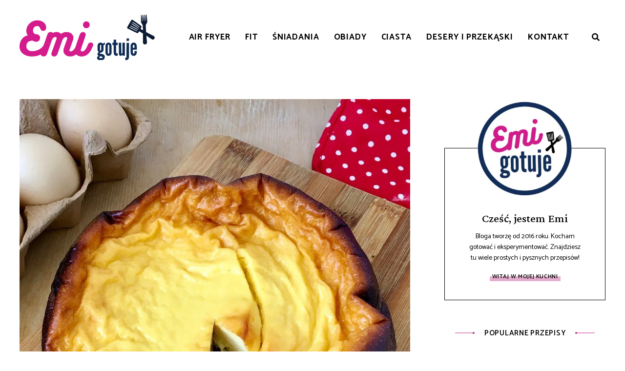

--- FILE ---
content_type: text/html; charset=UTF-8
request_url: https://emigotuje.pl/fitsernik3skladniki/
body_size: 16348
content:
<!DOCTYPE html><html lang="pl-PL" class="no-js no-svg"><head><meta charset="UTF-8"><style id="litespeed-ccss">.fas{-moz-osx-font-smoothing:grayscale;-webkit-font-smoothing:antialiased;display:inline-block;font-style:normal;font-variant:normal;text-rendering:auto;line-height:1}.fa-heart:before{content:"\f004"}.fas{font-family:"Font Awesome 5 Free"}.fas{font-weight:900}ul{box-sizing:border-box}:root{--wp--preset--font-size--normal:16px;--wp--preset--font-size--huge:42px}.screen-reader-text{clip:rect(1px,1px,1px,1px);word-wrap:normal!important;border:0;-webkit-clip-path:inset(50%);clip-path:inset(50%);height:1px;margin:-1px;overflow:hidden;padding:0;position:absolute;width:1px}html :where(img[class*=wp-image-]){height:auto;max-width:100%}:root{--heading-font:Crimson Pro, serif;--body-font:Catamaran, sans-serif;--primary-color:#f99f6f;--primary-color-semi:rgba(249, 159, 111, 0.4);--primary-color-light:rgba(249, 159, 111, 0.25);--secondary-color:#faf0eb;--content-color:#232323;--theme-primary-color:var(--primary-color);--theme-secondary-color:var(--secondary-color);--mobile-menu-highlight:var(--primary-color);--site-width:1260px;--slider-max-width:var(--site-width);--intro-font:var(--heading-font);--intro-font-style:italic;--sub-menu-bg:var(--secondary-color);--sub-menu-color:#111;--sub-menu-font:var(--heading-font);--sub-menu-font-style:italic;--cat-link:var(--primary-color);--cat-bg:var(--primary-color);--cat-bg-text:#fff;--light-bg-color:#fff;--light-text-color:#000;--light-content-color:#232323;--dark-bg-color:#111;--dark-text-color:#fff;--dark-content-color:#eee}:root .light-color{--bg-color:var(--light-bg-color);--text-color:var(--light-text-color);--content-color:var(--light-content-color)}html{line-height:1.15;-webkit-text-size-adjust:100%}body{margin:0}a{background-color:#fff0}img{border-style:none}button,input{font-family:inherit;font-size:100%;line-height:1.15;margin:0}button,input{overflow:visible}button{text-transform:none}button,[type="submit"]{-webkit-appearance:button}button::-moz-focus-inner,[type="submit"]::-moz-focus-inner{border-style:none;padding:0}button:-moz-focusring,[type="submit"]:-moz-focusring{outline:1px dotted ButtonText}[type="search"]{-webkit-appearance:textfield;outline-offset:-2px}[type="search"]::-webkit-search-decoration{-webkit-appearance:none}::-webkit-file-upload-button{-webkit-appearance:button;font:inherit}*{margin:0 auto;padding:0;box-sizing:border-box;-webkit-font-smoothing:antialiased;-ms-word-wrap:break-word;word-wrap:break-word}html{width:100%;min-height:100%}html:not(.no-touch) div{background-attachment:scroll!important}body{width:100%;height:auto;min-height:100%;margin:0 auto;background:#fff;color:#000}#page{position:relative;z-index:2;overflow-x:hidden;width:100%;height:auto}ul{padding:0;margin:0 0 34px 34px}li>ul{margin-bottom:0}img{height:auto;max-width:100%;border:0}.hide{display:none!important}.container:after,#page ul:after,.main:after,.single #primary>.post:after{position:relative;display:block;content:"";clear:both}.screen-reader-text{position:absolute!important;overflow:hidden;clip:rect(1px,1px,1px,1px);clip-path:inset(50%);width:1px;height:1px;padding:0;margin:-1px;border:0;word-wrap:normal!important}.site-content .button,.widget-area .button{position:relative;z-index:9;display:inline-block;padding:11.5px 35px;background:var(--primary-color);border:none;border-radius:0;box-shadow:none;color:#fff;font-size:12px;font-size:.75rem;font-weight:600;letter-spacing:.05em;text-transform:uppercase;line-height:1.6;text-align:center}.meta{font-size:13px;font-size:.8125rem;font-weight:400;letter-spacing:.025em}.meta .meta-item{display:inline-block}.meta .meta-item:not(:last-child){margin-right:2px}.meta .meta-item:not(:last-child):after{margin-left:2px;content:"."}.close-button{z-index:9;display:block;width:46px;height:46px;border-radius:50%;background:#000;color:#fff;font-size:0}.close-button:before,.close-button:after{position:absolute;top:23px;left:12px;display:block;width:22px;height:1px;background:currentColor;content:""}.close-button:before{-webkit-transform:rotate(45deg);-ms-transform:rotate(45deg);transform:rotate(45deg)}.close-button:after{-webkit-transform:rotate(135deg);-ms-transform:rotate(135deg);transform:rotate(135deg)}.container{position:relative;z-index:1;width:100%;max-width:var(--site-width);padding:0 20px}.site-content{position:relative;z-index:9}.primary{padding-bottom:80px}.sidebar{max-width:600px;padding-bottom:80px}.light-color{background-color:var(--bg-color);color:var(--text-color)}@media screen and (min-width:600px){.container{padding:0 30px}}@media screen and (min-width:1120px){.site-content[class*="with-sidebar-"] .primary{float:left;width:calc(100% - 400px)}.site-content[class*="with-sidebar-"] .sidebar{float:left;width:330px}.site-content[class*="with-sidebar-"] .sidebar-container{width:330px}.site-content[class*="with-sidebar-"].with-sidebar-right .sidebar{float:right}}body,input,.primary-menu a,.widget-area .widget-title,.comment-reply-title a{font-family:var(--body-font)}h4,h5,.post-title,.sidemenu .primary-menu>li>a,.search-screen input[type="search"]{font-family:var(--heading-font)}body{font-size:16px;font-size:1rem;font-weight:400;line-height:1.6}a{color:inherit;text-decoration:none}h4,h5{font-weight:600;line-height:1.35}.widget-area .widget h5{margin-bottom:17px}.widget-area .widget h5{font-size:16px;font-size:1rem}.post-title{margin:0;font-weight:500;letter-spacing:0;line-height:1.2}h5.widget-title{font-weight:600;letter-spacing:0;text-transform:none}.widget-area h5.widget-title{position:relative;display:block;width:100%;padding:13px;font-size:12px;font-size:.75rem;line-height:1;letter-spacing:.05em;text-transform:uppercase;text-align:center}p{margin:0 auto 34px;font-size:inherit}i{font-style:italic}nav ul{margin:0;list-style:none;font-size:0}.site-branding{padding:30px 0;font-size:0}.site-branding p{margin-bottom:0}.site-branding .site-title{font-size:28px;font-size:1.75rem;font-weight:700;line-height:1.2;text-transform:uppercase;letter-spacing:.1em}.site-branding .site-description{display:block;margin-top:5px;font-size:15px;font-size:.9375rem;line-height:1}.site-branding.hide-title-tagline .site-title,.site-branding.hide-title-tagline .site-description{position:absolute!important;overflow:hidden;clip:rect(1px,1px,1px,1px);clip-path:inset(50%);width:1px;height:1px;padding:0;margin:-1px;border:0;word-wrap:normal!important}.site-branding a{display:inline-block;color:inherit}.site-branding img{display:block}@media screen and (-ms-high-contrast:active),(-ms-high-contrast:none){.site-branding img{width:100%!important}}.site-header{position:relative;z-index:999;margin-bottom:50px;width:100%;height:auto;line-height:1.5}.has-header-img .site-header{margin-bottom:0}.site-header>*{width:100%}.site-header .site-header-search .toggle-button{z-index:999;display:block;width:40px;height:40px;background:none;border:none;border-radius:0;box-shadow:none;color:inherit;font-size:0;line-height:40px;text-align:center}.site-header .site-header-search .toggle-button:after{position:relative;z-index:3;-moz-osx-font-smoothing:grayscale;-webkit-font-smoothing:antialiased;display:inline-block;font:normal normal normal 14px/1 "Font Awesome 5 Free";font-size:inherit;text-rendering:auto;line-height:inherit;font-weight:900;font-size:16px;font-size:1rem;line-height:40px;content:"\f002"}.site-header .site-header-main{position:relative;z-index:3;background:inherit}.site-header .site-header-main .container{-webkit-align-items:center;-ms-flex-align:center;align-items:center;display:-webkit-flex;display:-ms-flexbox;display:flex}.site-header .header-section{position:relative;z-index:2}.site-header .header-section.branding{-webkit-align-items:center;-ms-flex-align:center;align-items:center;display:-webkit-flex;display:-ms-flexbox;display:flex;-webkit-flex-wrap:wrap;-ms-flex-wrap:wrap;flex-wrap:wrap;-webkit-flex-direction:column;-ms-flex-direction:column;flex-direction:column;-webkit-justify-content:center;justify-content:center;overflow:hidden;max-width:calc(100% - 160px)}.site-header .header-section.header-right{margin-right:0;-webkit-align-items:center;-ms-flex-align:center;align-items:center;display:-webkit-flex;display:-ms-flexbox;display:flex}.site-header .menu-toggle{position:relative;z-index:999;width:40px;height:40px;background:none;border:none;border-radius:0;box-shadow:none;color:inherit;font-size:0;line-height:40px}.site-header .menu-toggle:before{-moz-osx-font-smoothing:grayscale;-webkit-font-smoothing:antialiased;display:inline-block;font:normal normal normal 14px/1 "Font Awesome 5 Free";font-size:inherit;text-rendering:auto;line-height:inherit;font-weight:900;content:"\f0c9";font-size:12px;-webkit-transform:scaleX(1.3);-ms-transform:scaleX(1.3);transform:scaleX(1.3)}.site-header .header-section.menu{display:none}.site-header.site-header-layout-4 .header-section.branding{max-width:none}.site-header.site-header-layout-4 .header-section.branding,.site-header.site-header-layout-4 .site-header-search{margin-left:0}.site-header.site-header-layout-4 .container:first-child{z-index:9}.site-header.site-header-layout-4 .container:last-child{-webkit-flex-wrap:wrap;-ms-flex-wrap:wrap;flex-wrap:wrap}.site-header.site-header-layout-4 .header-section.menu+.site-header-search .toggle-button:after{font-size:14px;line-height:39px}.sidemenu{position:fixed;top:0;right:0;z-index:100000;display:flex;align-items:center;width:100%;height:100%;background-color:#f7f7f7;background-size:cover;background-position:center;background-repeat:no-repeat;opacity:0;visibility:hidden}.sidemenu .close-button{position:absolute;top:15px;right:15px}.sidemenu .container{position:relative;z-index:9;width:470px;max-width:100%;height:auto;max-height:calc(100% - 100px);padding:70px 30px 60px;margin-right:60px;overflow:auto;-ms-overflow-style:none;scrollbar-width:none;-webkit-overflow-scrolling:touch;background-color:var(--secondary-color);color:#000}.sidemenu .container::-webkit-scrollbar{display:none}.sidemenu .container>*{margin-bottom:30px}.sidemenu .container>*:first-child,.sidemenu .container>*:last-child{margin-bottom:0}.sidemenu .primary-menu{display:block;text-align:left}.sidemenu .primary-menu li{position:relative;display:block}.sidemenu .primary-menu a{position:relative;text-transform:capitalize}.sidemenu .primary-menu>li{padding:0}.sidemenu .primary-menu>li>a{display:inline-block;padding:6px 0;font-size:26px;font-size:1.625rem;font-weight:400;font-style:italic;letter-spacing:0;line-height:1.5}.sidemenu .primary-menu>li>a:before{position:absolute;z-index:-1;bottom:8px;left:-5px;display:block;width:calc(100% + 10px);height:14px;background:var(--primary-color-semi);content:"";-webkit-transform:scaleX(0);-ms-transform:scaleX(0);transform:scaleX(0);transform-origin:0 0}.sidemenu .primary-menu ul.sub-menu{display:none;margin:0 0 0 30px}.sidemenu .primary-menu ul.sub-menu li a{padding:4px 0;font-size:16px;font-size:1rem;font-weight:400;line-height:40px}.sidemenu .dropdown-toggle{position:absolute;top:6px;right:0;width:40px;height:36px;background:none;border:none;color:inherit;text-align:right}.sidemenu .dropdown-toggle:before{font-family:'ElegantIcons';speak:none;font-style:normal;font-weight:400;font-variant:normal;text-transform:none;line-height:1;-webkit-font-smoothing:antialiased;display:block;font-size:21px;font-size:1.3125rem;content:""}@media screen and (min-width:600px){.sidemenu .container{padding-right:50px;padding-left:50px}}@media screen and (min-width:1024px){.site-header nav .sub-menu{position:absolute;z-index:-1;display:block;min-width:200px;padding:20px 5px;margin:0;background:var(--sub-menu-bg);color:var(--sub-menu-color);text-align:left;opacity:0;visibility:hidden}.site-header nav .sub-menu li{padding:0 25px}.site-header nav .sub-menu a{position:relative;display:inline-block;padding:0;width:auto;font-family:var(--sub-menu-font);font-size:17px;font-size:1.0625rem;font-weight:400;font-style:var(--sub-menu-font-style);letter-spacing:0;text-transform:capitalize;line-height:36px}.site-header nav .sub-menu a:before{position:absolute;z-index:-1;bottom:8px;left:0;display:block;width:100%;height:8px;background:var(--primary-color-semi);content:"";-webkit-transform:scaleX(0);-ms-transform:scaleX(0);transform:scaleX(0);transform-origin:0 0}}@media screen and (min-width:1120px){.site-branding .site-title{font-size:36px;font-size:2.25rem}.site-header .menu-toggle{display:none}.site-header .header-section.menu{display:block}.site-header .primary-menu li{position:relative;white-space:nowrap}.site-header .primary-menu a{position:relative;display:block}.site-header .primary-menu>li{float:left}.site-header .primary-menu>li>a{padding:0 15px;font-size:15px;font-size:.9375rem;font-weight:700;letter-spacing:.05em;text-transform:uppercase;line-height:90px}.site-header .primary-menu>li>ul.sub-menu{bottom:0;-webkit-transform:translateY(105%);-ms-transform:translateY(105%);transform:translateY(105%)}.site-header .primary-menu>li:not(.mega-menu)>ul.sub-menu{left:-15px}.site-header.site-header-layout-4 .header-section.branding,.site-header.site-header-layout-4 .site-header-search{margin-left:0}.site-header.site-header-layout-4 .header-section.menu{margin-left:-15px}.site-header.site-header-layout-4 .header-section.menu{margin-right:0}.site-header.site-header-layout-4 .site-branding{padding-top:50px;padding-bottom:15px}.site-header.site-header-layout-4 .container:last-child:after{position:relative;display:block;width:100%;height:2px;background:currentColor;content:""}.site-header.site-header-layout-4 .header-section.header-right .site-header-search{display:none}}@media screen and (max-width:1119px){.site-header .site-header-main .container{min-height:70px}.site-header.site-header-layout-4 .header-section.header-right{margin-right:-10px}.site-header.site-header-layout-4 .container:nth-child(2){display:none}}@media screen and (max-width:600px){.sidemenu .container{width:calc(100% - 40px);max-height:calc(100% - 40px);margin-right:20px}.site-header.site-header-layout-4 .header-section.branding{margin-right:40px}}@media screen and (max-width:599px){.site-branding .site-title{font-size:18px;font-size:1.125rem}.site-branding .site-description{font-size:13px;font-size:.8125rem}}.single .featured-media-section{overflow:hidden}.single .featured-media-section img{position:absolute;top:50%;left:50%;-webkit-transform:translate(-50%,-50%);-ms-transform:translate(-50%,-50%);transform:translate(-50%,-50%);width:100%;height:100%;object-fit:cover}.single .entry-header{-webkit-align-items:center;-ms-flex-align:center;align-items:center;display:-webkit-flex;display:-ms-flexbox;display:flex;margin-bottom:50px}.single .featured-media-section{position:relative;width:100%}.single .primary{position:relative;max-width:800px}.single .primary>*{margin-bottom:70px}.single .primary>article{margin-bottom:0}.single .primary>.post{position:relative}.single .related-posts .related-post{text-align:center}.single .related-posts .related-post .featured-img{position:relative;margin-bottom:15px;overflow:hidden}.single .related-posts .related-post .featured-img a{display:block;width:100%;height:0;padding-top:150%;background-size:cover;background-position:center;background-repeat:no-repeat}.single .related-posts .related-post .post-title{font-size:21px;font-size:1.3125rem}.single .related-posts .related-post .meta{margin-top:5px}.single .sticky-post-like{position:fixed;right:20px;bottom:37px;z-index:1000;display:block;width:45px;height:45px;padding:0;border-radius:50%;background:#f7f7f7;color:#000;text-align:center;font-size:16px;font-size:1rem;line-height:42px;opacity:0;visibility:hidden}.single .sticky-post-like i{font-size:18px;font-size:1.125rem;line-height:45px}.single .sticky-post-like:not(.liked) i.fas.fa-heart:before{font-weight:400}.single .sticky-post-like span{display:none}.single .sticky-post-like span.like-count{position:absolute;top:-35px;-webkit-transform:translateY(5px);-ms-transform:translateY(5px);transform:translateY(5px);display:block;width:40px;height:24px;background:#000;border-radius:4px;color:#fff;text-align:center;font-size:12px;font-size:.75rem;font-weight:800;line-height:24px;opacity:0}.single .sticky-post-like span.like-count:after{position:relative;display:block;width:0;height:0;margin:0 auto;border-left:4px solid #fff0;border-right:4px solid #fff0;border-top:4px solid #000;content:""}.single .to-top+.sticky-post-like{bottom:88px}.single.post-template-3 .entry-header{flex-direction:column}.single.post-template-3 .entry-header>*{width:100%}.single.post-template-3 .featured-media-section img{position:relative;-webkit-transform:none;-ms-transform:none;transform:none;left:auto;top:auto;display:block}.single.post-template-3:not(.featured-img-reverse) .featured-media-section{margin-bottom:35px}@media screen and (min-width:480px){.single .related-posts .related-post .post-title{font-size:18px;font-size:1.125rem}.single .related-posts .meta{font-size:11px;font-size:.6875rem}}@media screen and (min-width:1120px){.single.post-template-3.has-header-img .site-header{margin-bottom:50px}.site-content[class*="with-sidebar-"] .primary{max-width:none}}.widget{position:relative;margin:0 auto}.widget.lemon-limes-widget_about{text-align:center;padding:30px 45px}.widget.lemon-limes-widget_about.has-img{padding-top:0!important}.widget.lemon-limes-widget_about.has-img:before{height:calc(100% - 100px)}.widget.lemon-limes-widget_about:before{position:absolute;bottom:0;left:0;width:100%;height:100%;content:"";border:1px solid;box-sizing:border-box}.widget.lemon-limes-widget_about p:last-child{margin-bottom:0}.widget.lemon-limes-widget_about .profile-img{position:relative;z-index:3;display:block;margin:0 auto 24px;width:200px;border-radius:50%;overflow:hidden}.widget.lemon-limes-widget_about .subheading{display:block;margin:0 0 15px;font-size:24px;font-size:1.5rem;font-weight:500;line-height:1;text-align:center}.widget.lemon-limes-widget_about a.button{margin-top:10px;color:inherit;background:none;line-height:1}.widget.lemon-limes-widget_about a.button:before{position:absolute;z-index:-1;bottom:9px;left:30px;display:block;width:calc(100% - 60px);height:10px;background:var(--primary-color-semi);content:""}.widget.loftocean-widget_facebook{overflow:hidden}.widget.loftocean-widget_facebook>div{text-align:center}.widget-area .widget p{margin-bottom:17px;font-size:14px;font-size:.875rem}.sidebar .widget:not(:first-child){margin-top:60px}.sidebar .widget:not(.widget_mc4wp_form_widget) .widget-header{display:flex;align-items:center;margin-bottom:30px}.sidebar .widget:not(.widget_mc4wp_form_widget) .widget-header .title-decor-line+.widget-title{padding:0 20px;margin:0;width:auto}.sidebar .widget:not(.widget_mc4wp_form_widget) .widget-header .title-decor-line{display:block;position:relative;width:40px;height:4px}.sidebar .widget:not(.widget_mc4wp_form_widget) .widget-header .title-decor-line:before,.sidebar .widget:not(.widget_mc4wp_form_widget) .widget-header .title-decor-line:after{position:absolute;top:50%;-webkit-transform:translateY(-50%);-ms-transform:translateY(-50%);transform:translateY(-50%);display:block;background:var(--primary-color);content:""}.sidebar .widget:not(.widget_mc4wp_form_widget) .widget-header .title-decor-line:before{left:0;width:40px;height:1px}.sidebar .widget:not(.widget_mc4wp_form_widget) .widget-header .title-decor-line:after{width:4px;height:4px;border-radius:50%}.sidebar .widget:not(.widget_mc4wp_form_widget) .widget-header .title-decor-line:first-child{margin-right:0}.sidebar .widget:not(.widget_mc4wp_form_widget) .widget-header .title-decor-line:first-child:after{right:0}.sidebar .widget:not(.widget_mc4wp_form_widget) .widget-header .title-decor-line:last-child{margin-left:0}.sidebar .widget:not(.widget_mc4wp_form_widget) .widget-header .title-decor-line:last-child:after{left:0}.to-top{position:fixed;right:20px;bottom:37px;z-index:1000;display:block;width:45px;height:45px;border-radius:50%;background:#f7f7f7;color:#000;text-align:center;opacity:0;visibility:hidden;overflow:hidden}.to-top:before{font-family:'ElegantIcons';speak:none;font-style:normal;font-weight:400;font-variant:normal;text-transform:none;line-height:1;-webkit-font-smoothing:antialiased;content:"";font-size:24px;font-size:1.5rem;line-height:45px;display:block}.search-screen{position:fixed;z-index:999;top:0;right:0;display:block;width:100vw;height:100%;padding:0;background:inherit;opacity:0;visibility:hidden}.search-screen .container{width:100vw;height:100%;padding:0}.search-screen .close-button{position:absolute;top:80px;right:30px;background:none;color:inherit}.search-screen .close-button:before,.search-screen .close-button:after{width:38px;height:2px}.search-screen .search-wrapper{position:absolute;top:50%;left:50%;-webkit-transform:translate(-50%,-50%);-ms-transform:translate(-50%,-50%);transform:translate(-50%,-50%);width:calc(100% - 40px);max-width:660px}.search-screen .search-form:before{position:absolute;top:50%;-webkit-transform:translateY(-50%);-ms-transform:translateY(-50%);transform:translateY(-50%);z-index:3;left:15px;-moz-osx-font-smoothing:grayscale;-webkit-font-smoothing:antialiased;display:inline-block;font:normal normal normal 14px/1 "Font Awesome 5 Free";font-size:inherit;text-rendering:auto;line-height:inherit;font-weight:900;font-size:16px;font-size:1rem;line-height:40px;content:"\f002"}.search-screen .search-form{max-width:100%}.search-screen .search-form input[type="search"]{padding:0 0 0 50px;height:50px;border:none;border-bottom:2px solid;font-size:20px;font-size:1.25rem;font-style:italic;line-height:50px}.search-screen button.search-submit{display:none}@media screen and (min-width:1024px){.search-screen .close-button{right:80px}.search-screen .search-form:before{left:25px;font-size:20px;font-size:1.25rem}.search-screen .search-form input[type="search"]{padding:0 0 0 80px;height:70px;font-size:30px;font-size:1.875rem;line-height:70px}}@media screen and (min-width:1120px){.sidebar{padding-bottom:100px}}@media screen and (max-width:480px){.widget.lemon-limes-widget_about{padding-right:20px;padding-left:20px}.widget.lemon-limes-widget_about .subheading{font-size:21px;font-size:1.3125rem}}::-webkit-input-placeholder{color:currentColor;opacity:.5}:-moz-placeholder{color:currentColor;opacity:.5}:-ms-input-placeholder{color:currentColor;opacity:.5}form *{outline:0}form label{font-size:14px;font-size:.875rem}input[type="search"]{width:100%;height:40px;padding:5px 15px;background:var(--bg-color);border:1px solid rgb(0 0 0 / .1);border-radius:0;color:#000;-webkit-appearance:none!important;font-size:15px;font-size:.9375rem;line-height:2;font-weight:400}.light-color input[type="search"]{border-color:rgb(0 0 0 / .1);color:#000}.search-form{position:relative;max-width:600px}.search-form input[type="search"]{padding-right:60px;height:50px;border-color:currentColor!important;font-size:16px;font-size:1rem}.search-form .search-submit{position:absolute;right:0;top:0;width:60px;height:50px;background:none;border:none;box-shadow:none;color:inherit}.search-form .search-submit:before{position:relative;z-index:3;-moz-osx-font-smoothing:grayscale;-webkit-font-smoothing:antialiased;display:inline-block;font:normal normal normal 14px/1 "Font Awesome 5 Free";font-size:inherit;text-rendering:auto;line-height:inherit;font-weight:900;font-size:16px;font-size:1rem;line-height:50px;content:"\f002"}img[class*="wp-image-"]{display:block;margin-left:0}:root{--primary-color:#d21b8a;--primary-color-semi:rgba(210, 27, 138, 0.4);--primary-color-light:rgba(210, 27, 138, 0.25);--dark-bg-color:#d21b8a;--heading-font:"Crimson Pro";--body-font:"Catamaran"}.sidemenu .container{background-color:#fff}.sidemenu{background-color:#fff}.post-title{letter-spacing:}.widget-area .widget h5.widget-title{font-size:15px}.site-header .primary-menu>li>a{font-size:17px}.site-header nav .sub-menu a{font-size:15px}body:after{content:url(/wp-content/plugins/instagram-feed/img/sbi-sprite.png);display:none}body{--wp--preset--color--black:#000000;--wp--preset--color--cyan-bluish-gray:#abb8c3;--wp--preset--color--white:#ffffff;--wp--preset--color--pale-pink:#f78da7;--wp--preset--color--vivid-red:#cf2e2e;--wp--preset--color--luminous-vivid-orange:#ff6900;--wp--preset--color--luminous-vivid-amber:#fcb900;--wp--preset--color--light-green-cyan:#7bdcb5;--wp--preset--color--vivid-green-cyan:#00d084;--wp--preset--color--pale-cyan-blue:#8ed1fc;--wp--preset--color--vivid-cyan-blue:#0693e3;--wp--preset--color--vivid-purple:#9b51e0;--wp--preset--gradient--vivid-cyan-blue-to-vivid-purple:linear-gradient(135deg,rgba(6,147,227,1) 0%,rgb(155,81,224) 100%);--wp--preset--gradient--light-green-cyan-to-vivid-green-cyan:linear-gradient(135deg,rgb(122,220,180) 0%,rgb(0,208,130) 100%);--wp--preset--gradient--luminous-vivid-amber-to-luminous-vivid-orange:linear-gradient(135deg,rgba(252,185,0,1) 0%,rgba(255,105,0,1) 100%);--wp--preset--gradient--luminous-vivid-orange-to-vivid-red:linear-gradient(135deg,rgba(255,105,0,1) 0%,rgb(207,46,46) 100%);--wp--preset--gradient--very-light-gray-to-cyan-bluish-gray:linear-gradient(135deg,rgb(238,238,238) 0%,rgb(169,184,195) 100%);--wp--preset--gradient--cool-to-warm-spectrum:linear-gradient(135deg,rgb(74,234,220) 0%,rgb(151,120,209) 20%,rgb(207,42,186) 40%,rgb(238,44,130) 60%,rgb(251,105,98) 80%,rgb(254,248,76) 100%);--wp--preset--gradient--blush-light-purple:linear-gradient(135deg,rgb(255,206,236) 0%,rgb(152,150,240) 100%);--wp--preset--gradient--blush-bordeaux:linear-gradient(135deg,rgb(254,205,165) 0%,rgb(254,45,45) 50%,rgb(107,0,62) 100%);--wp--preset--gradient--luminous-dusk:linear-gradient(135deg,rgb(255,203,112) 0%,rgb(199,81,192) 50%,rgb(65,88,208) 100%);--wp--preset--gradient--pale-ocean:linear-gradient(135deg,rgb(255,245,203) 0%,rgb(182,227,212) 50%,rgb(51,167,181) 100%);--wp--preset--gradient--electric-grass:linear-gradient(135deg,rgb(202,248,128) 0%,rgb(113,206,126) 100%);--wp--preset--gradient--midnight:linear-gradient(135deg,rgb(2,3,129) 0%,rgb(40,116,252) 100%);--wp--preset--font-size--small:13px;--wp--preset--font-size--medium:20px;--wp--preset--font-size--large:36px;--wp--preset--font-size--x-large:42px;--wp--preset--spacing--20:0.44rem;--wp--preset--spacing--30:0.67rem;--wp--preset--spacing--40:1rem;--wp--preset--spacing--50:1.5rem;--wp--preset--spacing--60:2.25rem;--wp--preset--spacing--70:3.38rem;--wp--preset--spacing--80:5.06rem;--wp--preset--shadow--natural:6px 6px 9px rgba(0, 0, 0, 0.2);--wp--preset--shadow--deep:12px 12px 50px rgba(0, 0, 0, 0.4);--wp--preset--shadow--sharp:6px 6px 0px rgba(0, 0, 0, 0.2);--wp--preset--shadow--outlined:6px 6px 0px -3px rgba(255, 255, 255, 1), 6px 6px rgba(0, 0, 0, 1);--wp--preset--shadow--crisp:6px 6px 0px rgba(0, 0, 0, 1)}</style><link rel="preconnect" href="https://fonts.gstatic.com/" crossorigin /><script>WebFontConfig={google:{families:["Crimson Pro:100,200,300,400,500,600,700,800,100italic,200italic,300italic,400italic,500italic,600italic,700italic,800italic","Catamaran:100,200,300,400,500,600,700,800&display=swap"]}};if ( typeof WebFont === "object" && typeof WebFont.load === "function" ) { WebFont.load( WebFontConfig ); }</script><script data-optimized="1" src="https://emigotuje.pl/wp-content/plugins/litespeed-cache/assets/js/webfontloader.min.js"></script><link rel="preload" data-asynced="1" data-optimized="2" as="style" onload="this.onload=null;this.rel='stylesheet'" href="https://emigotuje.pl/wp-content/litespeed/css/cce4fc132e30f659fa3a37d9043613c9.css?ver=1bf91" /><script>!function(a){"use strict";var b=function(b,c,d){function e(a){return h.body?a():void setTimeout(function(){e(a)})}function f(){i.addEventListener&&i.removeEventListener("load",f),i.media=d||"all"}var g,h=a.document,i=h.createElement("link");if(c)g=c;else{var j=(h.body||h.getElementsByTagName("head")[0]).childNodes;g=j[j.length-1]}var k=h.styleSheets;i.rel="stylesheet",i.href=b,i.media="only x",e(function(){g.parentNode.insertBefore(i,c?g:g.nextSibling)});var l=function(a){for(var b=i.href,c=k.length;c--;)if(k[c].href===b)return a();setTimeout(function(){l(a)})};return i.addEventListener&&i.addEventListener("load",f),i.onloadcssdefined=l,l(f),i};"undefined"!=typeof exports?exports.loadCSS=b:a.loadCSS=b}("undefined"!=typeof global?global:this);!function(a){if(a.loadCSS){var b=loadCSS.relpreload={};if(b.support=function(){try{return a.document.createElement("link").relList.supports("preload")}catch(b){return!1}},b.poly=function(){for(var b=a.document.getElementsByTagName("link"),c=0;c<b.length;c++){var d=b[c];"preload"===d.rel&&"style"===d.getAttribute("as")&&(a.loadCSS(d.href,d,d.getAttribute("media")),d.rel=null)}},!b.support()){b.poly();var c=a.setInterval(b.poly,300);a.addEventListener&&a.addEventListener("load",function(){b.poly(),a.clearInterval(c)}),a.attachEvent&&a.attachEvent("onload",function(){a.clearInterval(c)})}}}(this);</script> <meta name="viewport" content="width=device-width, initial-scale=1"><link rel="profile" href="//gmpg.org/xfn/11"><meta name='robots' content='index, follow, max-image-preview:large, max-snippet:-1, max-video-preview:-1' /><title>FIT sernik z 3 składników - EmiGotuje</title><link rel="canonical" href="https://emigotuje.pl/fitsernik3skladniki/" /><meta property="og:locale" content="pl_PL" /><meta property="og:type" content="article" /><meta property="og:title" content="FIT sernik z 3 składników - EmiGotuje" /><meta property="og:description" content="Lubicie Tik Toka? Bo ja bardzo! Ostatnio znalazłam super przepis na sernik. Mało kalorii, dużo białka, fit wersja z 3 składników! Postanowiłam sprawdzić czy cokolwiek z tego wyjdzie&#8230; I wyszło! Sernik jest puszysty, smaczny, robi się go ekspresowo. Filmik z przepisem znajdziecie tutaj (klik!). Składniki na tortownicę 18 cm: Sposób wykonania: Serki przekładam do miski, ..." /><meta property="og:url" content="https://emigotuje.pl/fitsernik3skladniki/" /><meta property="og:site_name" content="EmiGotuje" /><meta property="article:published_time" content="2022-04-01T11:56:26+00:00" /><meta property="article:modified_time" content="2023-05-04T10:32:23+00:00" /><meta property="og:image" content="https://emigotuje.pl/wp-content/uploads/2022/04/FIT-SERNIK.jpg" /><meta property="og:image:width" content="1388" /><meta property="og:image:height" content="1862" /><meta property="og:image:type" content="image/jpeg" /><meta name="author" content="EmiGotuje" /><meta name="twitter:card" content="summary_large_image" /><meta name="twitter:label1" content="Napisane przez" /><meta name="twitter:data1" content="EmiGotuje" /><meta name="twitter:label2" content="Szacowany czas czytania" /><meta name="twitter:data2" content="1 minuta" /> <script type="application/ld+json" class="yoast-schema-graph">{"@context":"https://schema.org","@graph":[{"@type":"Article","@id":"https://emigotuje.pl/fitsernik3skladniki/#article","isPartOf":{"@id":"https://emigotuje.pl/fitsernik3skladniki/"},"author":{"name":"EmiGotuje","@id":"https://emigotuje.pl/#/schema/person/45a4adae0ade17cf0c6d463627e5c416"},"headline":"FIT sernik z 3 składników","datePublished":"2022-04-01T11:56:26+00:00","dateModified":"2023-05-04T10:32:23+00:00","mainEntityOfPage":{"@id":"https://emigotuje.pl/fitsernik3skladniki/"},"wordCount":145,"commentCount":0,"publisher":{"@id":"https://emigotuje.pl/#organization"},"image":{"@id":"https://emigotuje.pl/fitsernik3skladniki/#primaryimage"},"thumbnailUrl":"https://emigotuje.pl/wp-content/uploads/2022/04/FIT-SERNIK.jpg","keywords":["ciasto","FIT","sernik"],"articleSection":["FIT PRZEPISY"],"inLanguage":"pl-PL","potentialAction":[{"@type":"CommentAction","name":"Comment","target":["https://emigotuje.pl/fitsernik3skladniki/#respond"]}]},{"@type":"WebPage","@id":"https://emigotuje.pl/fitsernik3skladniki/","url":"https://emigotuje.pl/fitsernik3skladniki/","name":"FIT sernik z 3 składników - EmiGotuje","isPartOf":{"@id":"https://emigotuje.pl/#website"},"primaryImageOfPage":{"@id":"https://emigotuje.pl/fitsernik3skladniki/#primaryimage"},"image":{"@id":"https://emigotuje.pl/fitsernik3skladniki/#primaryimage"},"thumbnailUrl":"https://emigotuje.pl/wp-content/uploads/2022/04/FIT-SERNIK.jpg","datePublished":"2022-04-01T11:56:26+00:00","dateModified":"2023-05-04T10:32:23+00:00","breadcrumb":{"@id":"https://emigotuje.pl/fitsernik3skladniki/#breadcrumb"},"inLanguage":"pl-PL","potentialAction":[{"@type":"ReadAction","target":["https://emigotuje.pl/fitsernik3skladniki/"]}]},{"@type":"ImageObject","inLanguage":"pl-PL","@id":"https://emigotuje.pl/fitsernik3skladniki/#primaryimage","url":"https://emigotuje.pl/wp-content/uploads/2022/04/FIT-SERNIK.jpg","contentUrl":"https://emigotuje.pl/wp-content/uploads/2022/04/FIT-SERNIK.jpg","width":1388,"height":1862},{"@type":"BreadcrumbList","@id":"https://emigotuje.pl/fitsernik3skladniki/#breadcrumb","itemListElement":[{"@type":"ListItem","position":1,"name":"Strona główna","item":"https://emigotuje.pl/"},{"@type":"ListItem","position":2,"name":"FIT sernik z 3 składników"}]},{"@type":"WebSite","@id":"https://emigotuje.pl/#website","url":"https://emigotuje.pl/","name":"EmiGotuje","description":"Pyszne i proste przepisy","publisher":{"@id":"https://emigotuje.pl/#organization"},"potentialAction":[{"@type":"SearchAction","target":{"@type":"EntryPoint","urlTemplate":"https://emigotuje.pl/?s={search_term_string}"},"query-input":"required name=search_term_string"}],"inLanguage":"pl-PL"},{"@type":"Organization","@id":"https://emigotuje.pl/#organization","name":"EmiGotuje","url":"https://emigotuje.pl/","logo":{"@type":"ImageObject","inLanguage":"pl-PL","@id":"https://emigotuje.pl/#/schema/logo/image/","url":"https://emigotuje.pl/wp-content/uploads/2023/05/emiglogosvg.svg","contentUrl":"https://emigotuje.pl/wp-content/uploads/2023/05/emiglogosvg.svg","width":1226,"height":410,"caption":"EmiGotuje"},"image":{"@id":"https://emigotuje.pl/#/schema/logo/image/"}},{"@type":"Person","@id":"https://emigotuje.pl/#/schema/person/45a4adae0ade17cf0c6d463627e5c416","name":"EmiGotuje","image":{"@type":"ImageObject","inLanguage":"pl-PL","@id":"https://emigotuje.pl/#/schema/person/image/","url":"https://emigotuje.pl/wp-content/litespeed/avatar/266e06cca4cf137ffc7de8f018cd2a2c.jpg?ver=1768895096","contentUrl":"https://emigotuje.pl/wp-content/litespeed/avatar/266e06cca4cf137ffc7de8f018cd2a2c.jpg?ver=1768895096","caption":"EmiGotuje"},"sameAs":["https://emigotuje.pl"],"url":"https://emigotuje.pl/author/admin/"}]}</script> <link rel='dns-prefetch' href='//www.googletagmanager.com' /><link rel='dns-prefetch' href='//fonts.googleapis.com' /><link rel="alternate" type="application/rss+xml" title="EmiGotuje &raquo; Kanał z wpisami" href="https://emigotuje.pl/feed/" /><link rel="alternate" type="application/rss+xml" title="EmiGotuje &raquo; Kanał z komentarzami" href="https://emigotuje.pl/comments/feed/" /><link rel="alternate" type="application/rss+xml" title="EmiGotuje &raquo; FIT sernik z 3 składników Kanał z komentarzami" href="https://emigotuje.pl/fitsernik3skladniki/feed/" /><!--[if lt IE 9]> <script type="text/javascript" src="https://emigotuje.pl/wp-content/themes/lemon-limes/assets/scripts/libs/html5shiv.min.js?ver=3.7.3" id="html5shiv-js"></script> <![endif]--> <script type="text/javascript" src="https://emigotuje.pl/wp-includes/js/jquery/jquery.min.js?ver=3.7.1" id="jquery-core-js"></script>  <script type="text/javascript" src="https://www.googletagmanager.com/gtag/js?id=GT-NCT7RS8Z" id="google_gtagjs-js" async></script> <script type="text/javascript" id="google_gtagjs-js-after">/*  */
window.dataLayer = window.dataLayer || [];function gtag(){dataLayer.push(arguments);}
gtag("set","linker",{"domains":["emigotuje.pl"]});
gtag("js", new Date());
gtag("set", "developer_id.dZTNiMT", true);
gtag("config", "GT-NCT7RS8Z");
/*  */</script> <link rel="https://api.w.org/" href="https://emigotuje.pl/wp-json/" /><link rel="alternate" type="application/json" href="https://emigotuje.pl/wp-json/wp/v2/posts/1630" /><link rel="EditURI" type="application/rsd+xml" title="RSD" href="https://emigotuje.pl/xmlrpc.php?rsd" /><meta name="generator" content="WordPress 6.4.2" /><link rel='shortlink' href='https://emigotuje.pl/?p=1630' /><link rel="alternate" type="application/json+oembed" href="https://emigotuje.pl/wp-json/oembed/1.0/embed?url=https%3A%2F%2Femigotuje.pl%2Ffitsernik3skladniki%2F" /><link rel="alternate" type="text/xml+oembed" href="https://emigotuje.pl/wp-json/oembed/1.0/embed?url=https%3A%2F%2Femigotuje.pl%2Ffitsernik3skladniki%2F&#038;format=xml" /><meta name="generator" content="Site Kit by Google 1.150.0" /><script async src="https://pagead2.googlesyndication.com/pagead/js/adsbygoogle.js?client=ca-pub-9394514494040649"
     crossorigin="anonymous"></script> <meta name="google-adsense-platform-account" content="ca-host-pub-2644536267352236"><meta name="google-adsense-platform-domain" content="sitekit.withgoogle.com"><link rel="icon" href="https://emigotuje.pl/wp-content/uploads/2023/05/emilogo512-150x150.webp" sizes="32x32" /><link rel="icon" href="https://emigotuje.pl/wp-content/uploads/2023/05/emilogo512-255x255.webp" sizes="192x192" /><link rel="apple-touch-icon" href="https://emigotuje.pl/wp-content/uploads/2023/05/emilogo512-255x255.webp" /><meta name="msapplication-TileImage" content="https://emigotuje.pl/wp-content/uploads/2023/05/emilogo512-300x300.webp" /></head><body class="post-template-default single single-post postid-1630 single-format-standard wp-custom-logo wp-embed-responsive post-template-3 thumbnail-rounded light-color has-header-img"><div id="page"><header id="masthead" class="site-header default-site-header site-header-layout-2 light-color" data-sticky-status="disable"><div class="header-top-bar"><div class="container"></div></div><div class="site-header-main"><div class="container"><div class="header-section branding header-left"><div class="site-branding hide-title-tagline">
<a href="https://emigotuje.pl/" class="custom-logo-link" rel="home">
<img width="277" height="92" class="custom-logo" alt="EmiGotuje" src="https://emigotuje.pl/wp-content/uploads/2023/05/emiglogosvg.svg" decoding="async" />		</a><p class="site-title">
<a href="https://emigotuje.pl/" rel="home">EmiGotuje</a></p><p class="site-description">Pyszne i proste przepisy</p></div></div><div class="header-section menu"><nav id="site-navigation" class="main-navigation"><ul id="menu-main-menu" class="primary-menu"><li id="menu-item-2808" class="menu-item menu-item-type-taxonomy menu-item-object-category menu-item-2808"><a href="https://emigotuje.pl/category/air-fryer/">AIR FRYER</a></li><li id="menu-item-2809" class="menu-item menu-item-type-taxonomy menu-item-object-category current-post-ancestor current-menu-parent current-post-parent menu-item-2809"><a href="https://emigotuje.pl/category/fit-przepisy/">FIT</a></li><li id="menu-item-2812" class="menu-item menu-item-type-taxonomy menu-item-object-category menu-item-2812"><a href="https://emigotuje.pl/category/sniadania/">ŚNIADANIA</a></li><li id="menu-item-2810" class="menu-item menu-item-type-taxonomy menu-item-object-category menu-item-2810"><a href="https://emigotuje.pl/category/obiady/">OBIADY</a></li><li id="menu-item-2823" class="menu-item menu-item-type-taxonomy menu-item-object-category menu-item-has-children menu-item-2823"><a href="https://emigotuje.pl/category/ciasta/">CIASTA</a><ul class="sub-menu hide"><li id="menu-item-2826" class="menu-item menu-item-type-taxonomy menu-item-object-category menu-item-2826"><a href="https://emigotuje.pl/category/pieczone/">PIECZONE</a></li><li id="menu-item-2825" class="menu-item menu-item-type-taxonomy menu-item-object-category menu-item-2825"><a href="https://emigotuje.pl/category/na-zimno/">NA ZIMNO</a></li></ul></li><li id="menu-item-2824" class="menu-item menu-item-type-taxonomy menu-item-object-category menu-item-2824"><a href="https://emigotuje.pl/category/desery/">DESERY I PRZEKĄSKI</a></li><li id="menu-item-2806" class="menu-item menu-item-type-post_type menu-item-object-page menu-item-2806"><a href="https://emigotuje.pl/kontakt/">Kontakt</a></li></ul></nav></div><div class="header-section header-right"><div class="site-header-search">
<span class="toggle-button"><span class="screen-reader-text">Search</span></span></div>
<button id="menu-toggle" class="menu-toggle">Menu</button></div></div></div></header><div id="content"  class="site-content with-sidebar-right"><div class="main"><div class="container"><div id="primary" class="primary content-area"><article class="post-1630 post type-post status-publish format-standard has-post-thumbnail hentry category-fit-przepisy tag-ciasto tag-fit tag-sernik"><header class="entry-header"><div class="featured-media-section">
<img width="1388" height="1862" src="https://emigotuje.pl/wp-content/uploads/2022/04/FIT-SERNIK.jpg.webp" class="attachment-1920x9999 size-1920x9999 wp-post-image" alt="" decoding="async" fetchpriority="high" srcset="https://emigotuje.pl/wp-content/uploads/2022/04/FIT-SERNIK.jpg.webp 1388w, https://emigotuje.pl/wp-content/uploads/2022/04/FIT-SERNIK-224x300.jpg.webp 224w, https://emigotuje.pl/wp-content/uploads/2022/04/FIT-SERNIK-763x1024.jpg.webp 763w, https://emigotuje.pl/wp-content/uploads/2022/04/FIT-SERNIK-768x1030.jpg.webp 768w, https://emigotuje.pl/wp-content/uploads/2022/04/FIT-SERNIK-1145x1536.jpg.webp 1145w, https://emigotuje.pl/wp-content/uploads/2022/04/FIT-SERNIK-1200x1610.jpg.webp 1200w, https://emigotuje.pl/wp-content/uploads/2022/04/FIT-SERNIK-780x1046.jpg.webp 780w, https://emigotuje.pl/wp-content/uploads/2022/04/FIT-SERNIK-600x805.jpg.webp 600w, https://emigotuje.pl/wp-content/uploads/2022/04/FIT-SERNIK-550x738.jpg.webp 550w, https://emigotuje.pl/wp-content/uploads/2022/04/FIT-SERNIK-370x496.jpg.webp 370w, https://emigotuje.pl/wp-content/uploads/2022/04/FIT-SERNIK-255x342.jpg.webp 255w" sizes="255px" data-loftocean-lazy-load-sizes="(max-width: 1388px) 100vw, 1388px" data-loftocean-loading-image="on" /></div><div class="header-text"><div class="cat-links"><a href="https://emigotuje.pl/category/fit-przepisy/" rel="tag">FIT PRZEPISY</a></div><h1 class="entry-title">FIT sernik z 3 składników</h1></div></header><div class="entry-content"><p>Lubicie Tik Toka? Bo ja bardzo! Ostatnio znalazłam super przepis na sernik. Mało kalorii, dużo białka, fit wersja z 3 składników! Postanowiłam sprawdzić czy cokolwiek z tego wyjdzie&#8230; I wyszło! Sernik jest puszysty, smaczny, robi się go ekspresowo. Filmik z przepisem znajdziecie tutaj (<a href="https://www.tiktok.com/@emigotuje">klik!</a>).</p><h4 class="wp-block-heading">Składniki na tortownicę 18 cm:</h4><ul><li>400g serków typu KVARG, smak waniliowy</li><li>4 jajka</li><li>40g mąki kukurydzianej</li></ul><h4 class="wp-block-heading">Sposób wykonania:</h4><p>Serki przekładam do miski, dodaje pojedynczo jajka, powoli mieszając, na koniec wsypuję mąkę i łączę wszystko razem. Można dosłodzić według własnego uznania. Masę przelewam do tortownicy i piekę ok 50 minut w 180&#8217;C. Dużo zależy od rodzaju piekarnika, dlatego sernik musicie pilnować. Mój się odrobinę spiekł ale i tak jest pyszny, smacznego!</p><figure class="wp-block-image size-full is-style-default"><img decoding="async" src="https://emigotuje.com/wp-content/uploads/2022/04/IMG_0634.jpg" alt="" class="wp-image-1632"/></figure><p><em>autor: TT @lillyfit485 / inspo od: TT @aussiefittness</em></p></div><footer class="article-footer"><aside class="post-tag-cloud"><div class="tagcloud"><a href="https://emigotuje.pl/tag/ciasto/" rel="tag">ciasto</a> <a href="https://emigotuje.pl/tag/fit/" rel="tag">FIT</a> <a href="https://emigotuje.pl/tag/sernik/" rel="tag">sernik</a></div></aside></footer></article><nav class="navigation post-navigation" aria-label="Wpisy"><h2 class="screen-reader-text">Nawigacja wpisu</h2><div class="nav-links"><div class="nav-previous"><a href="https://emigotuje.pl/burek/" rel="prev"><div style="background-image: url(https://emigotuje.pl/wp-content/uploads/2022/03/BUREK-150x150.jpg.webp); filter: blur(5px);" data-loftocean-image="1" data-loftocean-normal-image="https://emigotuje.pl/wp-content/uploads/2022/03/BUREK-150x150.jpg" data-loftocean-retina-image="https://emigotuje.pl/wp-content/uploads/2022/03/BUREK-255x340.jpg" data-no-lazy="1" class="post-thumb"></div><div class="post-info"><span class="text">Poprzedni post</span><span class="post-title">Burek ze szpinakiem i serem feta</span></div></a></div><div class="nav-next"><a href="https://emigotuje.pl/sernikjajkosadzone/" rel="next"><div style="background-image: url(https://emigotuje.pl/wp-content/uploads/2022/04/CIASTO-JAJKO-SADZONE-150x150.jpg.webp); filter: blur(5px);" data-loftocean-image="1" data-loftocean-normal-image="https://emigotuje.pl/wp-content/uploads/2022/04/CIASTO-JAJKO-SADZONE-150x150.jpg" data-loftocean-retina-image="https://emigotuje.pl/wp-content/uploads/2022/04/CIASTO-JAJKO-SADZONE-255x321.jpg" data-no-lazy="1" class="post-thumb"></div><div class="post-info"><span class="text">Następny post</span><span class="post-title">Sernik na zimno &#8222;Jajko Sadzone&#8221;</span></div></a></div></div></nav><div class="related-posts"><div class="section-header">
<span class="title-decor-line"></span><h5 class="section-title">Mogą ci się spodobać</h5>
<span class="title-decor-line"></span></div><div class="related-wrapper"><div class="related-post has-post-thumbnail hide"><div class="featured-img">
<a href="https://emigotuje.pl/domowelody/"  style="background-image: url(https://emigotuje.pl/wp-content/uploads/2019/05/lody-peanut-butter-255x319.jpg.webp); filter: blur(5px);" data-loftocean-image="1" data-loftocean-normal-image="https://emigotuje.pl/wp-content/uploads/2019/05/lody-peanut-butter-600x750.jpg" data-loftocean-retina-image="https://emigotuje.pl/wp-content/uploads/2019/05/lody-peanut-butter-600x750.jpg" ></a></div><div class="post-teaser"><h4 class="post-title">
<a href="https://emigotuje.pl/domowelody/">Domowe lody Peanut Butter</a></h4><div class="meta"><div class="meta-item author">
Przez <a href="https://emigotuje.pl/author/admin/">EmiGotuje</a></div><div class="meta-item time">29/06/2019</div></div></div></div><div class="related-post has-post-thumbnail hide"><div class="featured-img">
<a href="https://emigotuje.pl/fitlesnymech/"  style="background-image: url(https://emigotuje.pl/wp-content/uploads/2019/05/ciasto-lesny-mech-255x232.jpg); filter: blur(5px);" data-loftocean-image="1" data-loftocean-normal-image="https://emigotuje.pl/wp-content/uploads/2019/05/ciasto-lesny-mech-600x546.jpg" data-loftocean-retina-image="https://emigotuje.pl/wp-content/uploads/2019/05/ciasto-lesny-mech-600x546.jpg" ></a></div><div class="post-teaser"><h4 class="post-title">
<a href="https://emigotuje.pl/fitlesnymech/">Zielone ciasto FIT Leśny Mech</a></h4><div class="meta"><div class="meta-item author">
Przez <a href="https://emigotuje.pl/author/admin/">EmiGotuje</a></div><div class="meta-item time">06/06/2019</div></div></div></div><div class="related-post has-post-thumbnail hide"><div class="featured-img">
<a href="https://emigotuje.pl/piernikowefittiramisu/"  style="background-image: url(https://emigotuje.pl/wp-content/uploads/2022/12/IMG_4007_jpg-255x453.jpg.webp); filter: blur(5px);" data-loftocean-image="1" data-loftocean-normal-image="https://emigotuje.pl/wp-content/uploads/2022/12/IMG_4007_jpg-600x1067.jpg" data-loftocean-retina-image="https://emigotuje.pl/wp-content/uploads/2022/12/IMG_4007_jpg-600x1067.jpg" ></a></div><div class="post-teaser"><h4 class="post-title">
<a href="https://emigotuje.pl/piernikowefittiramisu/">Piernikowe FIT tiramisu</a></h4><div class="meta"><div class="meta-item author">
Przez <a href="https://emigotuje.pl/author/admin/">EmiGotuje</a></div><div class="meta-item time">17/12/2022</div></div></div></div><div class="related-post has-post-thumbnail hide"><div class="featured-img">
<a href="https://emigotuje.pl/fitdeserzmango/"  style="background-image: url(https://emigotuje.pl/wp-content/uploads/2022/09/deser-mango-2-255x255.jpg.webp); filter: blur(5px);" data-loftocean-image="1" data-loftocean-normal-image="https://emigotuje.pl/wp-content/uploads/2022/09/deser-mango-2-600x600.jpg" data-loftocean-retina-image="https://emigotuje.pl/wp-content/uploads/2022/09/deser-mango-2-600x600.jpg" ></a></div><div class="post-teaser"><h4 class="post-title">
<a href="https://emigotuje.pl/fitdeserzmango/">FIT deser z mango</a></h4><div class="meta"><div class="meta-item author">
Przez <a href="https://emigotuje.pl/author/admin/">EmiGotuje</a></div><div class="meta-item time">03/09/2022</div></div></div></div></div></div><div class="comments-area alignfull" id="comments"><div id="respond" class="comment-respond"><div class="comment-reply-title-wrap"><span class="title-decor-line"></span><h3 id="reply-title" class="comment-reply-title">Dodaj komentarz <small><a rel="nofollow" id="cancel-comment-reply-link" href="/fitsernik3skladniki/#respond" style="display:none;">Anuluj pisanie odpowiedzi</a></small></h3><span class="title-decor-line"></span></div><form action="https://emigotuje.pl/wp-comments-post.php" method="post" id="commentform" class="comment-form" novalidate><p class="comment-notes"><span id="email-notes">Twój adres e-mail nie zostanie opublikowany.</span> <span class="required-field-message">Wymagane pola są oznaczone <span class="required">*</span></span></p><p class="comment-form-comment"><label for="comment">Komentarz <span class="required">*</span></label><textarea id="comment" name="comment" cols="45" rows="8" maxlength="65525" required></textarea></p><p class="comment-form-author"><label for="author">Nazwa <span class="required">*</span></label> <input id="author" name="author" type="text" value="" size="30" maxlength="245" autocomplete="name" required /></p><p class="comment-form-email"><label for="email">E-mail <span class="required">*</span></label> <input id="email" name="email" type="email" value="" size="30" maxlength="100" aria-describedby="email-notes" autocomplete="email" required /></p><p class="comment-form-url"><label for="url">Witryna internetowa</label> <input id="url" name="url" type="url" value="" size="30" maxlength="200" autocomplete="url" /></p><p class="comment-form-cookies-consent"><input id="wp-comment-cookies-consent" name="wp-comment-cookies-consent" type="checkbox" value="yes" /> <label for="wp-comment-cookies-consent">Zapisz moje dane, adres e-mail i witrynę w przeglądarce aby wypełnić dane podczas pisania kolejnych komentarzy.</label></p><p class="form-submit"><input name="submit" type="submit" id="submit" class="submit" value="Opublikuj komentarz" /> <input type='hidden' name='comment_post_ID' value='1630' id='comment_post_ID' />
<input type='hidden' name='comment_parent' id='comment_parent' value='0' /></p></form></div></div></div><aside id="secondary" class="sidebar widget-area"><div class="sidebar-container"><div id="loftocean-widget-profile-3" class="has-img widget lemon-limes-widget_about"><div class="profile"><img width="200" height="208" class="profile-img wp-image-3857" alt="Emi logo wycięte" src="https://emigotuje.pl/wp-content/uploads/2026/01/Emi-logo-wyciete-288x300.png.webp" srcset="https://emigotuje.pl/wp-content/uploads/2026/01/Emi-logo-wyciete-288x300.png.webp 288w, https://emigotuje.pl/wp-content/uploads/2026/01/Emi-logo-wyciete-768x801.png.webp 768w, https://emigotuje.pl/wp-content/uploads/2026/01/Emi-logo-wyciete-780x813.png.webp 780w, https://emigotuje.pl/wp-content/uploads/2026/01/Emi-logo-wyciete-600x626.png.webp 600w, https://emigotuje.pl/wp-content/uploads/2026/01/Emi-logo-wyciete-550x574.png.webp 550w, https://emigotuje.pl/wp-content/uploads/2026/01/Emi-logo-wyciete-370x386.png.webp 370w, https://emigotuje.pl/wp-content/uploads/2026/01/Emi-logo-wyciete-255x266.png.webp 255w, https://emigotuje.pl/wp-content/uploads/2026/01/Emi-logo-wyciete.png.webp 886w" sizes="(max-width: 288px) 100vw, 288px" /></div><div class="textwidget"><h5 class="subheading">Cześć, jestem Emi</h5><p>Bloga tworzę od 2016 roku. Kocham gotować i eksperymentować. Znajdziesz tu wiele prostych i pysznych przepisów!</p></div>				<a href="#" class="button">Witaj w mojej kuchni</a></div><div id="loftocean-widget-posts-3" class="small-thumbnail widget lemon-limes-widget_posts"><div class="widget-header"><span class="title-decor-line"></span><h5 class="widget-title">popularne przepisy</h5><span class="title-decor-line"></span></div><ul><li>
<a href="https://emigotuje.pl/golabkibezzawijania/" class="post-link"><div class="thumbnail"><img width="150" height="150" src="https://emigotuje.pl/wp-content/uploads/2022/11/golabki-150x150.jpg" class="attachment-thumbnail size-thumbnail wp-post-image" alt="" data-no-lazy="1" decoding="async" srcset="https://emigotuje.pl/wp-content/uploads/2022/11/golabki-150x150.jpg 150w, https://emigotuje.pl/wp-content/uploads/2022/11/golabki-500x500.jpg 500w, https://emigotuje.pl/wp-content/uploads/2022/11/golabki-600x600.jpg 600w, https://emigotuje.pl/wp-content/uploads/2022/11/golabki-300x300.jpg 300w" sizes="255px" data-loftocean-lazy-load-sizes="(max-width: 150px) 100vw, 150px" data-loftocean-loading-image="on" /></div><div class="post-content"><div class="cat-links"><span>OBIADY</span></div><h4 class="post-title">Gołąbki bez zawijania</h4></div>
</a></li><li>
<a href="https://emigotuje.pl/fitjablecznik/" class="post-link"><div class="thumbnail"><img width="150" height="150" src="https://emigotuje.pl/wp-content/uploads/2023/08/IMG_6355_jpg-1-150x150.jpg.webp" class="attachment-thumbnail size-thumbnail wp-post-image" alt="" data-no-lazy="1" decoding="async" srcset="https://emigotuje.pl/wp-content/uploads/2023/08/IMG_6355_jpg-1-150x150.jpg.webp 150w, https://emigotuje.pl/wp-content/uploads/2023/08/IMG_6355_jpg-1-600x600.jpg.webp 600w, https://emigotuje.pl/wp-content/uploads/2023/08/IMG_6355_jpg-1-300x300.jpg.webp 300w" sizes="255px" data-loftocean-lazy-load-sizes="(max-width: 150px) 100vw, 150px" data-loftocean-loading-image="on" /></div><div class="post-content"><div class="cat-links"><span>CIASTA</span> <span>FIT PRZEPISY</span> <span>PIECZONE</span></div><h4 class="post-title">FIT jabłecznik z budyniem</h4></div>
</a></li><li>
<a href="https://emigotuje.pl/chlebekbananowy/" class="post-link"><div class="thumbnail"><img width="150" height="150" src="https://emigotuje.pl/wp-content/uploads/2022/11/chlebek-banan-150x150.jpg" class="attachment-thumbnail size-thumbnail wp-post-image" alt="" data-no-lazy="1" decoding="async" srcset="https://emigotuje.pl/wp-content/uploads/2022/11/chlebek-banan-150x150.jpg 150w, https://emigotuje.pl/wp-content/uploads/2022/11/chlebek-banan-500x500.jpg 500w, https://emigotuje.pl/wp-content/uploads/2022/11/chlebek-banan-600x600.jpg 600w, https://emigotuje.pl/wp-content/uploads/2022/11/chlebek-banan-300x300.jpg 300w" sizes="255px" data-loftocean-lazy-load-sizes="(max-width: 150px) 100vw, 150px" data-loftocean-loading-image="on" /></div><div class="post-content"><div class="cat-links"><span>CIASTA</span> <span>PIECZONE</span></div><h4 class="post-title">Chlebek bananowy</h4></div>
</a></li><li>
<a href="https://emigotuje.pl/ekspresowypiernik/" class="post-link"><div class="thumbnail"><img width="150" height="150" src="https://emigotuje.pl/wp-content/uploads/2022/12/IMG_4775-1-150x150.jpg" class="attachment-thumbnail size-thumbnail wp-post-image" alt="" data-no-lazy="1" decoding="async" srcset="https://emigotuje.pl/wp-content/uploads/2022/12/IMG_4775-1-150x150.jpg 150w, https://emigotuje.pl/wp-content/uploads/2022/12/IMG_4775-1-600x600.jpg.webp 600w, https://emigotuje.pl/wp-content/uploads/2022/12/IMG_4775-1-300x300.jpg.webp 300w" sizes="255px" data-loftocean-lazy-load-sizes="(max-width: 150px) 100vw, 150px" data-loftocean-loading-image="on" /></div><div class="post-content"><div class="cat-links"><span>CIASTA</span> <span>PIECZONE</span></div><h4 class="post-title">Ekspresowy piernik</h4></div>
</a></li><li>
<a href="https://emigotuje.pl/raffaello/" class="post-link"><div class="thumbnail"><img width="150" height="150" src="https://emigotuje.pl/wp-content/uploads/2022/12/raffaello-150x150.jpg.webp" class="attachment-thumbnail size-thumbnail wp-post-image" alt="" data-no-lazy="1" decoding="async" srcset="https://emigotuje.pl/wp-content/uploads/2022/12/raffaello-150x150.jpg.webp 150w, https://emigotuje.pl/wp-content/uploads/2022/12/raffaello-600x600.jpg.webp 600w, https://emigotuje.pl/wp-content/uploads/2022/12/raffaello-300x300.jpg.webp 300w" sizes="255px" data-loftocean-lazy-load-sizes="(max-width: 150px) 100vw, 150px" data-loftocean-loading-image="on" /></div><div class="post-content"><div class="cat-links"><span>CIASTA</span> <span>NA ZIMNO</span></div><h4 class="post-title">Raffaello na krakersach</h4></div>
</a></li><li>
<a href="https://emigotuje.pl/piernik/" class="post-link"><div class="thumbnail"><img width="150" height="150" src="https://emigotuje.pl/wp-content/uploads/2023/12/IMG_2808-150x150.jpg.webp" class="attachment-thumbnail size-thumbnail wp-post-image" alt="" data-no-lazy="1" decoding="async" srcset="https://emigotuje.pl/wp-content/uploads/2023/12/IMG_2808-150x150.jpg.webp 150w, https://emigotuje.pl/wp-content/uploads/2023/12/IMG_2808-600x600.jpg.webp 600w, https://emigotuje.pl/wp-content/uploads/2023/12/IMG_2808-300x300.jpg.webp 300w" sizes="255px" data-loftocean-lazy-load-sizes="(max-width: 150px) 100vw, 150px" data-loftocean-loading-image="on" /></div><div class="post-content"><div class="cat-links"><span>ŚWIĄTECZNE PRZEPISY</span></div><h4 class="post-title">Ekspresowy piernik na ostatnią chwile</h4></div>
</a></li></ul></div><div id="tag_cloud-3" class="widget widget_tag_cloud"><div class="widget-header"><span class="title-decor-line"></span><h5 class="widget-title">Tagi</h5><span class="title-decor-line"></span></div><div class="tagcloud"><a href="https://emigotuje.pl/tag/air-fryer/" class="tag-cloud-link tag-link-190 tag-link-position-1" style="font-size: 12.409448818898pt;" aria-label="air fryer (9 elementów)">air fryer</a>
<a href="https://emigotuje.pl/tag/babeczki/" class="tag-cloud-link tag-link-101 tag-link-position-2" style="font-size: 9.9842519685039pt;" aria-label="babeczki (5 elementów)">babeczki</a>
<a href="https://emigotuje.pl/tag/banan/" class="tag-cloud-link tag-link-102 tag-link-position-3" style="font-size: 8pt;" aria-label="banany (3 elementy)">banany</a>
<a href="https://emigotuje.pl/tag/boze-narodzenie/" class="tag-cloud-link tag-link-166 tag-link-position-4" style="font-size: 16.377952755906pt;" aria-label="Boże Narodzenie (22 elementy)">Boże Narodzenie</a>
<a href="https://emigotuje.pl/tag/ciasteczka/" class="tag-cloud-link tag-link-91 tag-link-position-5" style="font-size: 11.307086614173pt;" aria-label="ciasteczka (7 elementów)">ciasteczka</a>
<a href="https://emigotuje.pl/tag/ciasto/" class="tag-cloud-link tag-link-69 tag-link-position-6" style="font-size: 19.354330708661pt;" aria-label="ciasto (42 elementy)">ciasto</a>
<a href="https://emigotuje.pl/tag/ciasto-francuskie/" class="tag-cloud-link tag-link-73 tag-link-position-7" style="font-size: 14.614173228346pt;" aria-label="ciasto francuskie (15 elementów)">ciasto francuskie</a>
<a href="https://emigotuje.pl/tag/cynamon/" class="tag-cloud-link tag-link-196 tag-link-position-8" style="font-size: 8pt;" aria-label="cynamon (3 elementy)">cynamon</a>
<a href="https://emigotuje.pl/tag/czekolada/" class="tag-cloud-link tag-link-65 tag-link-position-9" style="font-size: 11.307086614173pt;" aria-label="czekolada (7 elementów)">czekolada</a>
<a href="https://emigotuje.pl/tag/deser/" class="tag-cloud-link tag-link-54 tag-link-position-10" style="font-size: 19.574803149606pt;" aria-label="deser (44 elementy)">deser</a>
<a href="https://emigotuje.pl/tag/dynia/" class="tag-cloud-link tag-link-134 tag-link-position-11" style="font-size: 11.858267716535pt;" aria-label="dynia (8 elementów)">dynia</a>
<a href="https://emigotuje.pl/tag/fit/" class="tag-cloud-link tag-link-41 tag-link-position-12" style="font-size: 22pt;" aria-label="FIT (73 elementy)">FIT</a>
<a href="https://emigotuje.pl/tag/galaretka/" class="tag-cloud-link tag-link-67 tag-link-position-13" style="font-size: 15.275590551181pt;" aria-label="galaretka (17 elementów)">galaretka</a>
<a href="https://emigotuje.pl/tag/halloween/" class="tag-cloud-link tag-link-244 tag-link-position-14" style="font-size: 9.1023622047244pt;" aria-label="halloween (4 elementy)">halloween</a>
<a href="https://emigotuje.pl/tag/jablecznik/" class="tag-cloud-link tag-link-232 tag-link-position-15" style="font-size: 9.1023622047244pt;" aria-label="jabłecznik (4 elementy)">jabłecznik</a>
<a href="https://emigotuje.pl/tag/jablka/" class="tag-cloud-link tag-link-182 tag-link-position-16" style="font-size: 11.858267716535pt;" aria-label="jabłka (8 elementów)">jabłka</a>
<a href="https://emigotuje.pl/tag/jajka/" class="tag-cloud-link tag-link-126 tag-link-position-17" style="font-size: 12.850393700787pt;" aria-label="jajka (10 elementów)">jajka</a>
<a href="https://emigotuje.pl/tag/jesien/" class="tag-cloud-link tag-link-137 tag-link-position-18" style="font-size: 14.614173228346pt;" aria-label="jesień (15 elementów)">jesień</a>
<a href="https://emigotuje.pl/tag/kakao/" class="tag-cloud-link tag-link-84 tag-link-position-19" style="font-size: 9.1023622047244pt;" aria-label="kakao (4 elementy)">kakao</a>
<a href="https://emigotuje.pl/tag/kurczak/" class="tag-cloud-link tag-link-76 tag-link-position-20" style="font-size: 11.858267716535pt;" aria-label="kurczak (8 elementów)">kurczak</a>
<a href="https://emigotuje.pl/tag/lody/" class="tag-cloud-link tag-link-55 tag-link-position-21" style="font-size: 11.307086614173pt;" aria-label="lody (7 elementów)">lody</a>
<a href="https://emigotuje.pl/tag/makaron/" class="tag-cloud-link tag-link-110 tag-link-position-22" style="font-size: 9.9842519685039pt;" aria-label="makaron (5 elementów)">makaron</a>
<a href="https://emigotuje.pl/tag/mieso-mielone/" class="tag-cloud-link tag-link-138 tag-link-position-23" style="font-size: 9.1023622047244pt;" aria-label="mięso mielone (4 elementy)">mięso mielone</a>
<a href="https://emigotuje.pl/tag/obiad/" class="tag-cloud-link tag-link-230 tag-link-position-24" style="font-size: 9.1023622047244pt;" aria-label="obiad (4 elementy)">obiad</a>
<a href="https://emigotuje.pl/tag/odzywka-bialkowa/" class="tag-cloud-link tag-link-172 tag-link-position-25" style="font-size: 9.9842519685039pt;" aria-label="odżywka białkowa (5 elementów)">odżywka białkowa</a>
<a href="https://emigotuje.pl/tag/omlet/" class="tag-cloud-link tag-link-43 tag-link-position-26" style="font-size: 9.9842519685039pt;" aria-label="omlet (5 elementów)">omlet</a>
<a href="https://emigotuje.pl/tag/pasta/" class="tag-cloud-link tag-link-141 tag-link-position-27" style="font-size: 8pt;" aria-label="pasta (3 elementy)">pasta</a>
<a href="https://emigotuje.pl/tag/pianka/" class="tag-cloud-link tag-link-188 tag-link-position-28" style="font-size: 11.858267716535pt;" aria-label="pianka (8 elementów)">pianka</a>
<a href="https://emigotuje.pl/tag/pieczarki/" class="tag-cloud-link tag-link-77 tag-link-position-29" style="font-size: 9.9842519685039pt;" aria-label="pieczarki (5 elementów)">pieczarki</a>
<a href="https://emigotuje.pl/tag/piernik/" class="tag-cloud-link tag-link-130 tag-link-position-30" style="font-size: 9.9842519685039pt;" aria-label="piernik (5 elementów)">piernik</a>
<a href="https://emigotuje.pl/tag/pierogi/" class="tag-cloud-link tag-link-63 tag-link-position-31" style="font-size: 8pt;" aria-label="pierogi (3 elementy)">pierogi</a>
<a href="https://emigotuje.pl/tag/pizza/" class="tag-cloud-link tag-link-90 tag-link-position-32" style="font-size: 11.858267716535pt;" aria-label="pizza (8 elementów)">pizza</a>
<a href="https://emigotuje.pl/tag/placuszki/" class="tag-cloud-link tag-link-168 tag-link-position-33" style="font-size: 9.1023622047244pt;" aria-label="placuszki (4 elementy)">placuszki</a>
<a href="https://emigotuje.pl/tag/przekaski/" class="tag-cloud-link tag-link-254 tag-link-position-34" style="font-size: 11.307086614173pt;" aria-label="przekąski (7 elementów)">przekąski</a>
<a href="https://emigotuje.pl/tag/salatka/" class="tag-cloud-link tag-link-116 tag-link-position-35" style="font-size: 11.307086614173pt;" aria-label="sałatka (7 elementów)">sałatka</a>
<a href="https://emigotuje.pl/tag/sernik/" class="tag-cloud-link tag-link-52 tag-link-position-36" style="font-size: 13.291338582677pt;" aria-label="sernik (11 elementów)">sernik</a>
<a href="https://emigotuje.pl/tag/ser-zolty/" class="tag-cloud-link tag-link-164 tag-link-position-37" style="font-size: 9.1023622047244pt;" aria-label="ser żółty (4 elementy)">ser żółty</a>
<a href="https://emigotuje.pl/tag/sylwester/" class="tag-cloud-link tag-link-253 tag-link-position-38" style="font-size: 9.1023622047244pt;" aria-label="sylwester (4 elementy)">sylwester</a>
<a href="https://emigotuje.pl/tag/szpinak/" class="tag-cloud-link tag-link-45 tag-link-position-39" style="font-size: 12.409448818898pt;" aria-label="szpinak (9 elementów)">szpinak</a>
<a href="https://emigotuje.pl/tag/tiramisu/" class="tag-cloud-link tag-link-133 tag-link-position-40" style="font-size: 9.1023622047244pt;" aria-label="tiramisu (4 elementy)">tiramisu</a>
<a href="https://emigotuje.pl/tag/truskawki/" class="tag-cloud-link tag-link-64 tag-link-position-41" style="font-size: 12.850393700787pt;" aria-label="truskawki (10 elementów)">truskawki</a>
<a href="https://emigotuje.pl/tag/wielkanoc/" class="tag-cloud-link tag-link-94 tag-link-position-42" style="font-size: 13.291338582677pt;" aria-label="Wielkanoc (11 elementów)">Wielkanoc</a>
<a href="https://emigotuje.pl/tag/wiosna/" class="tag-cloud-link tag-link-229 tag-link-position-43" style="font-size: 9.1023622047244pt;" aria-label="wiosna (4 elementy)">wiosna</a>
<a href="https://emigotuje.pl/tag/ziemniaki/" class="tag-cloud-link tag-link-105 tag-link-position-44" style="font-size: 9.1023622047244pt;" aria-label="ziemniaki (4 elementy)">ziemniaki</a>
<a href="https://emigotuje.pl/tag/swieta/" class="tag-cloud-link tag-link-224 tag-link-position-45" style="font-size: 12.850393700787pt;" aria-label="święta (10 elementów)">święta</a></div></div></div></aside></div></div></div><footer id="colophon" class="site-footer default-site-footer"><div class="site-footer-bottom column-single"><div class="container"><div class="widget widget_nav_menu"><div id="footer-bottom-menu-container" class="menu-footer-bottom-menu-container"><ul id="footer-bottom-menu" class="menu"><li id="menu-item-2411" class="menu-item menu-item-type-post_type menu-item-object-page menu-item-2411"><a href="https://emigotuje.pl/polityka-prywatnosci/">Polityka Prywatności</a></li><li id="menu-item-2425" class="menu-item menu-item-type-post_type menu-item-object-page menu-item-2425"><a href="https://emigotuje.pl/kontakt/">Kontakt</a></li></ul></div></div><div class="widget widget_text"><div class="textwidget">EmiGotuje</div></div></div></div></footer><a href="#" class="to-top"></a>
<a
target="_blank"
title="Like"
href="#"
class="post-like sharing-like-icon loftocean-like-meta sticky-post-like"
data-post-id="1630"
data-like-count="0"
>
<i class="fas fa-heart"></i>
<span>Like</span>
<span class="like-count count">0</span>
</a></div><div class="sidemenu" style="background-image: url(https://emigotuje.pl/wp-content/uploads/2025/11/IMG_0033-1-255x143.jpg.webp); filter: blur(5px);" data-loftocean-image="1" data-loftocean-normal-image="https://emigotuje.pl/wp-content/uploads/2025/11/IMG_0033-1-1920x1079.jpg" data-loftocean-retina-image="https://emigotuje.pl/wp-content/uploads/2025/11/IMG_0033-1-1920x1079.jpg" ><div class="container">
<span class="close-button">Close</span><div class="mobile-menu-logo">
<a href="https://emigotuje.pl/" class="custom-logo-link" rel="home"><img width="200" height="66" class="custom-logo wp-image-3221" alt="" src="https://emigotuje.pl/wp-content/uploads/2023/05/emiglogosvg.svg" decoding="async" />				</a></div><nav id="sidemenu-navigation" class="main-navigation"><ul id="sidemenu-main-menu" class="primary-menu"><li class="menu-item menu-item-type-taxonomy menu-item-object-category menu-item-2808"><a href="https://emigotuje.pl/category/air-fryer/">AIR FRYER</a></li><li class="menu-item menu-item-type-taxonomy menu-item-object-category current-post-ancestor current-menu-parent current-post-parent menu-item-2809"><a href="https://emigotuje.pl/category/fit-przepisy/">FIT</a></li><li class="menu-item menu-item-type-taxonomy menu-item-object-category menu-item-2812"><a href="https://emigotuje.pl/category/sniadania/">ŚNIADANIA</a></li><li class="menu-item menu-item-type-taxonomy menu-item-object-category menu-item-2810"><a href="https://emigotuje.pl/category/obiady/">OBIADY</a></li><li class="menu-item menu-item-type-taxonomy menu-item-object-category menu-item-has-children menu-item-2823"><a href="https://emigotuje.pl/category/ciasta/">CIASTA</a>
<button class="dropdown-toggle" aria-expanded="false"><span class="screen-reader-text">expand child menu</span></button><ul class="sub-menu"><li class="menu-item menu-item-type-taxonomy menu-item-object-category menu-item-2826"><a href="https://emigotuje.pl/category/pieczone/">PIECZONE</a></li><li class="menu-item menu-item-type-taxonomy menu-item-object-category menu-item-2825"><a href="https://emigotuje.pl/category/na-zimno/">NA ZIMNO</a></li></ul></li><li class="menu-item menu-item-type-taxonomy menu-item-object-category menu-item-2824"><a href="https://emigotuje.pl/category/desery/">DESERY I PRZEKĄSKI</a></li><li class="menu-item menu-item-type-post_type menu-item-object-page menu-item-2806"><a href="https://emigotuje.pl/kontakt/">Kontakt</a></li></ul></nav></div></div><div class="search-screen"><div class="container">
<span class="close-button">Close</span><div class="search-wrapper"><div class="search"><form class="search-form" role="search" method="get" action="https://emigotuje.pl/">
<label>
<span class="screen-reader-text">Search for:</span>
<input type="search" class="search-field" placeholder="Wpisz by wyszukać:" autocomplete="off" name="s">
</label>
<button type="submit" class="search-submit"><span class="screen-reader-text">Search</span></button></form></div></div></div></div>         <script type="text/javascript" src="https://emigotuje.pl/wp-content/plugins/litespeed-cache/assets/js/instant_click.min.js?ver=7.0.0.1" id="litespeed-cache-js"></script> <script data-optimized="1" src="https://emigotuje.pl/wp-content/litespeed/js/ef3d563bdee4ce2a9cc145ca2ca502a7.js?ver=1bf91"></script></body></html>
<!-- Page optimized by LiteSpeed Cache @2026-01-21 23:28:43 -->

<!-- Page cached by LiteSpeed Cache 7.0.0.1 on 2026-01-21 23:28:43 -->
<!-- QUIC.cloud CCSS loaded ✅ /ccss/ef7d78590569bd45685227a0693c608a.css -->

--- FILE ---
content_type: text/html; charset=utf-8
request_url: https://www.google.com/recaptcha/api2/aframe
body_size: 270
content:
<!DOCTYPE HTML><html><head><meta http-equiv="content-type" content="text/html; charset=UTF-8"></head><body><script nonce="OKRdkw9JG7WBX5uRHb31kA">/** Anti-fraud and anti-abuse applications only. See google.com/recaptcha */ try{var clients={'sodar':'https://pagead2.googlesyndication.com/pagead/sodar?'};window.addEventListener("message",function(a){try{if(a.source===window.parent){var b=JSON.parse(a.data);var c=clients[b['id']];if(c){var d=document.createElement('img');d.src=c+b['params']+'&rc='+(localStorage.getItem("rc::a")?sessionStorage.getItem("rc::b"):"");window.document.body.appendChild(d);sessionStorage.setItem("rc::e",parseInt(sessionStorage.getItem("rc::e")||0)+1);localStorage.setItem("rc::h",'1769034527647');}}}catch(b){}});window.parent.postMessage("_grecaptcha_ready", "*");}catch(b){}</script></body></html>

--- FILE ---
content_type: image/svg+xml
request_url: https://emigotuje.pl/wp-content/uploads/2023/05/emiglogosvg.svg
body_size: 5489
content:
<?xml version="1.0" encoding="UTF-8"?>
<svg xmlns="http://www.w3.org/2000/svg" width="1226" height="410" viewBox="0 0 1226 410" version="1.1">
  <path d="M 970.216 224.750 L 970.500 235.500 981.500 235.500 L 992.500 235.500 992.784 224.750 L 993.068 214 981.500 214 L 969.932 214 970.216 224.750 M 853 239 L 853 253 847.500 253 L 842 253 842 263 L 842 273 847.500 273 L 853 273 853.020 306.250 C 853.031 324.538, 853.482 342.650, 854.024 346.500 C 855.427 356.486, 859.325 363.688, 865.340 367.407 L 870.149 370.380 877.325 370.440 C 881.271 370.473, 885.737 370.154, 887.250 369.731 L 890 368.962 890 358.481 L 890 348 884.523 348 L 879.046 348 877.273 345.296 L 875.500 342.592 875.191 307.796 L 874.882 273 882.441 273 L 890 273 890 263 L 890 253 882.500 253 L 875 253 875 239 L 875 225 864 225 L 853 225 853 239 M 728.903 252.028 C 718.556 253.744, 712.010 260.277, 708.483 272.409 L 706.829 278.099 707.165 299.324 L 707.500 320.550 710.826 327.302 C 712.655 331.015, 715.240 334.767, 716.571 335.639 L 718.991 337.224 715.062 340.070 C 712.902 341.635, 709.923 344.982, 708.442 347.508 L 705.751 352.100 706.251 356.536 C 706.867 362, 709.092 365.531, 713.590 368.185 L 717.032 370.216 711.794 373.876 C 708.913 375.888, 705.488 379.102, 704.182 381.018 L 701.809 384.500 702.321 389.637 C 703.369 400.161, 709.113 405.776, 721.696 408.576 C 731.850 410.835, 747.198 410.143, 755.239 407.063 C 767.373 402.415, 773.543 392.431, 772.844 378.577 L 772.477 371.305 769.488 366.509 C 765.197 359.621, 758.880 356.382, 743.944 353.409 C 729.977 350.629, 728 349.783, 728 346.587 C 728 343.271, 729.651 342.339, 736.572 341.744 C 747.275 340.824, 755.730 334.460, 759.609 324.404 L 761.500 319.500 761.500 296.500 C 761.500 283.082, 761.897 273.215, 762.452 272.816 C 762.976 272.440, 765.563 271.835, 768.202 271.472 L 773 270.812 773 260.976 L 773 251.140 769.837 252.047 C 766.381 253.038, 760.165 257.055, 757.457 260.048 L 755.742 261.942 753.847 259.533 C 751.456 256.493, 742.740 252.331, 737.500 251.727 C 735.300 251.474, 731.431 251.609, 728.903 252.028 M 800.184 252.040 C 791.505 253.806, 784.800 260.321, 781.277 270.410 L 779.500 275.500 779.500 311.500 L 779.500 347.500 781.730 353 C 786.647 365.130, 794.351 370.450, 807 370.450 C 819.621 370.450, 827.387 365.009, 832.303 352.721 L 834.392 347.500 834.790 316.362 C 835.312 275.620, 834.037 267.564, 825.710 258.994 C 819.889 253.003, 809.439 250.156, 800.184 252.040 M 1028.184 252.040 C 1019.971 253.711, 1014.252 258.883, 1009.686 268.767 L 1007.500 273.500 1007.191 308.876 L 1006.882 344.253 1008.920 350.961 C 1012.845 363.884, 1021.737 370.534, 1035 370.464 C 1043.687 370.419, 1048.120 368.722, 1053.430 363.412 C 1059.482 357.360, 1061.980 350.332, 1062.719 337.279 L 1063.301 327 1052.744 327 L 1042.187 327 1041.844 336.897 L 1041.500 346.795 1039.551 348.946 C 1036.877 351.898, 1032.327 351.346, 1029.651 347.747 L 1027.605 344.993 1027.179 329.997 L 1026.752 315 1044.876 315 L 1063 315 1062.983 298.250 C 1062.958 274.706, 1060.945 266.099, 1053.790 258.944 C 1047.827 252.981, 1037.389 250.166, 1028.184 252.040 M 900.216 304.750 L 900.500 356.500 903.400 361.733 C 905.592 365.690, 907.383 367.491, 910.738 369.115 L 915.176 371.264 918.993 370.120 C 921.092 369.491, 925.102 366.915, 927.905 364.396 L 933 359.815 933 364.407 L 933 369 944 369 L 955 369 955 311 L 955 253 944 253 L 933 253 933 298.826 L 933 344.651 930.604 346.902 C 929 348.409, 927.265 349.045, 925.354 348.826 L 922.500 348.500 922.240 300.750 L 921.981 253 910.956 253 L 899.931 253 900.216 304.750 M 970.488 254.216 C 970.227 254.922, 969.897 284.674, 969.756 320.331 L 969.500 385.162 967.500 386.651 C 966.149 387.657, 964.283 387.951, 961.750 387.558 L 958 386.976 958 396.929 C 958 403.432, 958.404 407.132, 959.166 407.603 C 959.808 407.999, 963.549 408.303, 967.479 408.278 C 975.436 408.226, 980.570 406.217, 985.197 401.342 C 992.474 393.674, 993.142 385.850, 992.786 312.500 L 992.500 253.500 981.732 253.216 C 973.669 253.003, 970.844 253.255, 970.488 254.216 M 802.405 273.105 L 800.500 275.210 800.500 311 L 800.500 346.790 802.405 348.895 C 804.846 351.592, 809.155 351.592, 811.595 348.895 L 813.500 346.789 813.500 310.999 L 813.500 275.209 811.595 273.105 C 809.154 270.408, 804.845 270.408, 802.405 273.105 M 1030.526 272.971 C 1028.276 275.458, 1027.099 281.464, 1027.044 290.750 L 1027 298 1034.586 298 L 1042.172 298 1041.836 286.602 L 1041.500 275.204 1039.595 273.102 C 1037.199 270.458, 1032.857 270.395, 1030.526 272.971 M 730.554 273.940 L 728.798 275.880 728.940 297.583 C 729.020 309.753, 729.519 320.101, 730.076 321.143 C 731.500 323.802, 736.477 323.585, 738.443 320.777 L 740 318.555 740 297.500 L 740 276.445 738.443 274.223 C 736.525 271.483, 732.895 271.353, 730.554 273.940 M 727.355 377.261 L 723.897 380.298 724.199 383.799 C 724.646 389.002, 728.210 391.237, 736.155 391.297 C 747.100 391.380, 753.911 387.767, 752.607 382.569 C 751.778 379.265, 749.205 377.996, 739.157 375.936 L 730.813 374.225 727.355 377.261" stroke="none" fill="#102d56" fill-rule="evenodd"></path>
  <path d="M 1132.692 1.693 C 1132.419 2.137, 1131.864 14.999, 1131.459 30.277 C 1130.792 55.457, 1130.208 60.541, 1128.213 58.546 C 1127.631 57.964, 1122.197 9.990, 1122.056 4.187 L 1122 1.873 1118.750 2.187 L 1115.500 2.500 1114.878 21 C 1114.535 31.175, 1114.198 43.888, 1114.128 49.250 C 1114.030 56.695, 1113.682 59, 1112.653 59 C 1111.604 59, 1111.154 55.266, 1110.620 42.112 C 1109.905 24.492, 1107.816 7.392, 1105.953 3.911 C 1104.479 1.158, 1100.310 1.648, 1100.947 4.500 C 1101.192 5.600, 1101.297 19.747, 1101.180 35.937 L 1100.967 65.374 1102.457 70.500 C 1103.903 75.474, 1104.882 77.113, 1111.753 86.069 C 1113.542 88.400, 1115.448 91.952, 1115.989 93.960 C 1116.837 97.110, 1119.055 138.936, 1118.421 139.821 C 1118.152 140.196, 1097 127.956, 1097 127.426 C 1097 127.231, 1099.025 123.735, 1101.500 119.659 C 1106.725 111.053, 1107.323 106.540, 1103.750 102.682 C 1101.550 100.306, 1028.632 48.407, 1024.316 46.145 C 1021.145 44.483, 1018.610 44.733, 1015.741 46.989 C 1014.350 48.083, 1004.614 63.556, 994.106 81.372 C 973.522 116.272, 972.643 118.437, 977.279 122.792 C 979.840 125.199, 1065.971 167, 1068.368 167 C 1071.953 167, 1074.895 164.418, 1078.996 157.673 C 1081.394 153.728, 1083.463 150.351, 1083.593 150.169 C 1083.941 149.681, 1086.885 151.297, 1103.855 161.289 L 1119.211 170.331 1118.887 212.416 L 1118.563 254.500 1120.192 257.500 C 1126.801 269.670, 1141.885 271.728, 1150.721 261.666 C 1156.111 255.526, 1156.450 252.722, 1154.124 233.483 C 1151.137 208.769, 1149.577 191.090, 1150.317 190.350 C 1150.673 189.994, 1162.204 197.226, 1175.941 206.421 C 1189.678 215.616, 1202.505 223.577, 1204.444 224.112 C 1215.384 227.133, 1227.672 215.164, 1225.117 203.976 C 1224.105 199.545, 1222.741 196.981, 1220.146 194.633 C 1219.025 193.618, 1205.371 186.368, 1189.804 178.521 C 1174.237 170.675, 1158.350 162.501, 1154.500 160.357 L 1147.500 156.459 1146.801 148.480 C 1146.416 144.091, 1145.667 130.439, 1145.136 118.143 L 1144.171 95.787 1145.581 91.040 C 1146.356 88.430, 1148.563 84.315, 1150.486 81.897 C 1158.042 72.394, 1159.133 60.917, 1155.087 33.500 C 1153.729 24.298, 1152.994 15.214, 1153.186 10 L 1153.500 1.500 1150.320 1.192 L 1147.140 0.884 1146.320 5.692 C 1145.869 8.336, 1145.564 21.188, 1145.643 34.250 C 1145.753 52.651, 1145.504 58, 1144.536 58 C 1143.130 58, 1142.670 53.979, 1140.932 26.500 C 1140.305 16.600, 1139.485 6.925, 1139.107 5 L 1138.421 1.500 1135.805 1.193 C 1134.366 1.024, 1132.965 1.249, 1132.692 1.693 M 1023.373 66.470 C 1022.975 67.509, 1023.455 68.864, 1024.611 69.965 C 1025.650 70.955, 1039.873 81.034, 1056.219 92.363 C 1085.157 112.421, 1089.623 114.830, 1088.803 109.940 C 1088.505 108.161, 1029.321 66.196, 1025.762 65.240 C 1024.734 64.964, 1023.758 65.466, 1023.373 66.470 M 1015.667 79.667 C 1013.357 81.976, 1016.964 84.871, 1046.333 104.286 C 1063.565 115.679, 1078.367 125, 1079.226 125 C 1081.534 125, 1082.114 122.405, 1080.183 120.723 C 1077.327 118.237, 1018.077 79, 1017.179 79 C 1016.714 79, 1016.033 79.300, 1015.667 79.667 M 1004.667 98.667 C 1002.211 101.123, 1005.584 103.318, 1037.061 119.750 C 1055.235 129.238, 1071.013 137, 1072.122 137 C 1073.622 137, 1074.057 136.445, 1073.820 134.834 C 1073.564 133.103, 1066.884 129.199, 1040.500 115.362 C 1022.350 105.842, 1007.013 98.042, 1006.417 98.027 C 1005.821 98.012, 1005.033 98.300, 1004.667 98.667 M 996.200 113.200 C 995.540 113.860, 995 114.759, 995 115.197 C 995 116.454, 1063.013 150.144, 1064.840 149.792 C 1065.740 149.619, 1066.625 148.711, 1066.805 147.775 C 1067.062 146.441, 1059.744 142.377, 1033.072 129.036 C 1014.339 119.666, 998.649 112, 998.206 112 C 997.763 112, 996.860 112.540, 996.200 113.200" stroke="none" fill="#0d1c34" fill-rule="evenodd"></path>
  <path d="M 141.221 53.020 C 119.729 57.696, 102.956 66.811, 87.936 81.980 C 59.787 110.406, 52.852 153.670, 71.987 181.482 C 74.164 184.645, 74.715 186.128, 73.805 186.374 C 57.900 190.686, 47.926 195.198, 38.300 202.434 C 4.496 227.845, -10.325 285.532, 7.459 322.476 C 20.560 349.691, 49.385 368.392, 87.752 374.566 C 107.697 377.775, 138.692 376.021, 160.110 370.472 C 168.341 368.339, 182.623 363.217, 188.179 360.406 L 192.858 358.038 194.015 361.545 C 196.970 370.499, 205.918 375.974, 217.624 375.990 C 229.438 376.006, 238.525 371.400, 244.720 362.254 C 247.006 358.880, 254.643 338.204, 271.039 291 C 285.433 249.562, 295.273 222.724, 297.148 219.789 C 303.809 209.364, 313.115 202.366, 321.663 201.354 C 331.709 200.164, 338.463 206.309, 336.289 214.663 C 335.740 216.773, 324.849 247.478, 312.087 282.895 L 288.883 347.291 288.802 352.959 C 288.695 360.551, 290.285 364.897, 294.766 369.263 C 299.949 374.315, 304.899 376.143, 313.317 376.116 L 320.366 376.094 326.631 373.010 C 333.247 369.753, 339.574 363.526, 342.472 357.418 C 343.394 355.475, 354.273 325.223, 366.647 290.193 C 379.355 254.218, 390.529 224.175, 392.323 221.158 C 399.601 208.920, 410.133 201.500, 420.227 201.500 L 425.955 201.500 428.727 204.273 L 431.500 207.045 431.477 212.773 L 431.453 218.500 416.167 259.971 C 407.759 282.779, 400.232 304.521, 399.440 308.286 C 398.648 312.051, 398.005 318.814, 398.012 323.315 C 398.034 338.426, 401.993 348.113, 412.432 358.600 C 424.581 370.804, 438.408 375.964, 459 375.978 C 477.392 375.991, 494.277 370.747, 508.414 360.634 L 513.327 357.118 517.914 361.165 C 523.912 366.458, 534.347 371.658, 543.864 374.097 C 552.502 376.310, 569.838 376.766, 579 375.022 C 615.605 368.054, 644.814 336.857, 664.415 283.794 C 668.247 273.419, 668.828 267.872, 666.623 262.718 C 661.981 251.868, 645.467 247.154, 633.500 253.262 C 625.827 257.178, 623.435 260.466, 616.977 275.972 C 604.759 305.310, 592.543 322.115, 578.772 328.526 C 570.254 332.491, 560.439 331.320, 556.631 325.883 C 553.095 320.836, 554.081 317.259, 577.113 251.569 C 601.506 181.996, 601.931 180.360, 598 171.222 C 588.766 149.756, 559.161 151.810, 547.669 174.714 C 546.348 177.346, 536.169 205.825, 525.049 238 L 504.831 296.500 499.666 304.442 C 489.430 320.179, 476.910 329.845, 465.540 330.788 C 458.420 331.379, 454.460 329.266, 452.895 324.044 L 451.713 320.100 468.734 273.300 C 478.096 247.560, 486.345 224.025, 487.066 221 C 489.054 212.664, 488.610 199.641, 486.098 192.581 C 480.123 175.791, 465.249 163.247, 445.500 158.343 C 435.282 155.805, 415.025 156.027, 404.856 158.788 C 396.715 160.999, 387.226 165.396, 380.208 170.210 L 375.915 173.154 372.715 170.026 C 358.058 155.695, 330.296 151.794, 309.795 161.183 L 303.091 164.254 299.979 161.636 C 293.587 156.257, 281.705 154.772, 270.775 157.985 C 266.218 159.325, 259.241 164.519, 256.464 168.640 C 255.331 170.320, 246.409 194.826, 236.636 223.098 C 224.375 258.565, 217.847 276.050, 215.577 279.500 C 202.408 299.513, 177.900 316.109, 150.664 323.456 C 137.663 326.963, 129.319 328.091, 115.947 328.148 C 101.781 328.208, 94.750 326.891, 85.330 322.411 C 76.356 318.144, 69.604 311.516, 65.673 303.115 L 62.682 296.724 62.240 287.112 C 60.999 260.154, 73.653 242.355, 98.596 235.975 C 102.844 234.889, 109.184 234, 112.685 234 L 119.050 234 126.058 237.529 C 136.006 242.539, 143.776 244.315, 153.510 243.804 C 163.222 243.294, 169.411 240.641, 175.804 234.249 C 182.239 227.814, 185.305 220.369, 185.793 210 L 186.192 201.500 184.035 195.779 C 179.966 184.987, 168.831 177.034, 157.712 176.979 C 134.776 176.866, 120.454 161.802, 122.320 139.755 C 123.789 122.402, 131.691 110.336, 145.500 104.362 C 148.256 103.170, 152.298 102.611, 158.500 102.566 L 167.500 102.500 172.330 104.967 C 178.762 108.253, 183.367 113.550, 185.496 120.114 C 189.684 133.021, 197.707 142.538, 206.466 144.991 C 213.540 146.971, 223.117 145.831, 228.803 142.332 C 238.827 136.164, 243.160 124.982, 241.283 110.127 C 239.890 99.094, 236.326 90.262, 229.737 81.513 C 223.026 72.602, 214.807 66.006, 203.500 60.457 C 190.521 54.088, 181.295 51.954, 164.500 51.435 L 150.500 51.002 141.221 53.020 M 598.734 61.088 C 592.492 62.559, 587.521 65.627, 582.708 70.980 C 576.720 77.640, 574.604 83.968, 575.219 93.379 C 575.988 105.159, 581.646 113.668, 592.222 118.953 L 598.319 122 604.982 122 C 613.812 122, 619.925 119.772, 625.944 114.361 C 644.657 97.536, 637.641 67.830, 613.467 61.533 C 606.981 59.844, 604.352 59.764, 598.734 61.088" stroke="none" fill="#d41c8c" fill-rule="evenodd"></path>
</svg>
